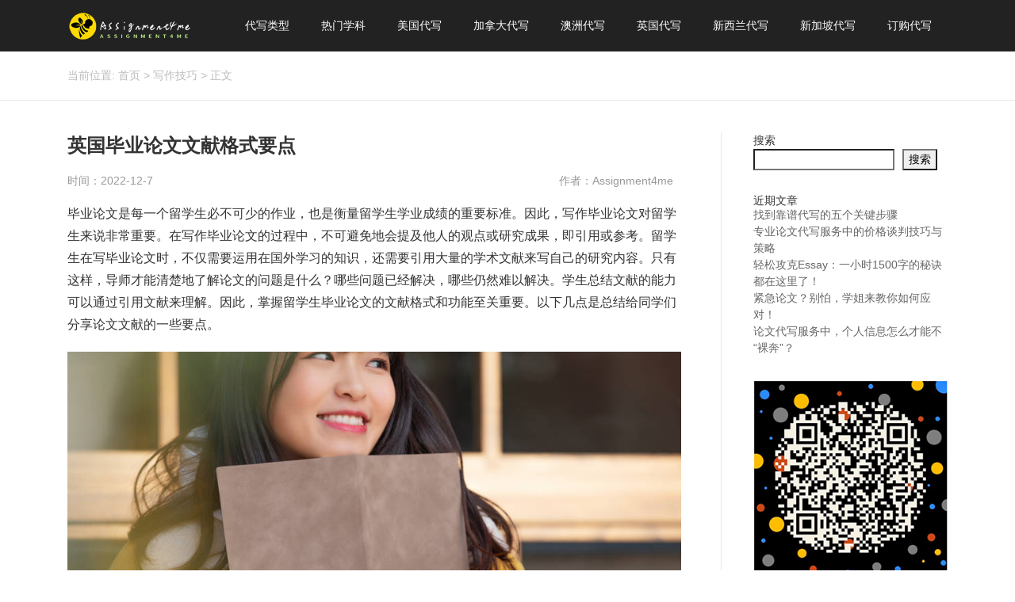

--- FILE ---
content_type: text/html; charset=UTF-8
request_url: https://www.assignment4me.com/%E8%8B%B1%E5%9B%BD%E6%AF%95%E4%B8%9A%E8%AE%BA%E6%96%87%E6%96%87%E7%8C%AE%E6%A0%BC%E5%BC%8F%E8%A6%81%E7%82%B9/
body_size: 14907
content:
<!DOCTYPE html>
<html lang="zh-cmn-Hans">
<head>
<link rel="icon" href="https://www.assignment4me.com/wp-content/uploads/2021/10/websiteICO.png" type="image/x-icon" />
<link rel="shortcut icon" href="https://www.assignment4me.com/wp-content/uploads/2021/10/websiteICO.png" type="image/x-icon" />
<meta charset="UTF-8">
<meta name="viewport" content="width=device-width, initial-scale=1">
<meta http-equiv="Cache-Control" content="no-transform" /> 
<meta http-equiv="Cache-Control" content="no-siteapp" />
<meta name="applicable-device" content="pc,mobile">
<meta http-equiv="X-UA-Compatible" content="IE=edge">
<title>英国毕业论文文献格式要点 - Assignment4me</title><meta name="description" content="" />
<meta name="keywords" content="" />
<meta name='robots' content='index, follow, max-image-preview:large, max-snippet:-1, max-video-preview:-1' />

	<!-- This site is optimized with the Yoast SEO plugin v20.8 - https://yoast.com/wordpress/plugins/seo/ -->
	<link rel="canonical" href="https://www.assignment4me.com/英国毕业论文文献格式要点/" />
	<meta property="og:locale" content="zh_CN" />
	<meta property="og:type" content="article" />
	<meta property="og:title" content="英国毕业论文文献格式要点 - Assignment4me" />
	<meta property="og:description" content="毕业论文是每一个留学生必不可少的作业，也是衡量留学生学业成绩的重要标准。因此，写作毕业论文对留学生来说非常重要 [&hellip;]" />
	<meta property="og:url" content="https://www.assignment4me.com/英国毕业论文文献格式要点/" />
	<meta property="og:site_name" content="Assignment4me" />
	<meta property="article:published_time" content="2022-12-06T16:17:29+00:00" />
	<meta property="og:image" content="https://www.assignment4me.com/wp-content/uploads/2022/12/8d17e726243d4d1ba9a63dd39eb9d2ae.jpeg" />
	<meta property="og:image:width" content="900" />
	<meta property="og:image:height" content="383" />
	<meta property="og:image:type" content="image/jpeg" />
	<meta name="author" content="Assignment4me" />
	<meta name="twitter:card" content="summary_large_image" />
	<meta name="twitter:label1" content="作者" />
	<meta name="twitter:data1" content="Assignment4me" />
	<meta name="twitter:label2" content="预计阅读时间" />
	<meta name="twitter:data2" content="1 分" />
	<script type="application/ld+json" class="yoast-schema-graph">{"@context":"https://schema.org","@graph":[{"@type":"WebPage","@id":"https://www.assignment4me.com/%e8%8b%b1%e5%9b%bd%e6%af%95%e4%b8%9a%e8%ae%ba%e6%96%87%e6%96%87%e7%8c%ae%e6%a0%bc%e5%bc%8f%e8%a6%81%e7%82%b9/","url":"https://www.assignment4me.com/%e8%8b%b1%e5%9b%bd%e6%af%95%e4%b8%9a%e8%ae%ba%e6%96%87%e6%96%87%e7%8c%ae%e6%a0%bc%e5%bc%8f%e8%a6%81%e7%82%b9/","name":"英国毕业论文文献格式要点 - Assignment4me","isPartOf":{"@id":"https://www.assignment4me.com/#website"},"primaryImageOfPage":{"@id":"https://www.assignment4me.com/%e8%8b%b1%e5%9b%bd%e6%af%95%e4%b8%9a%e8%ae%ba%e6%96%87%e6%96%87%e7%8c%ae%e6%a0%bc%e5%bc%8f%e8%a6%81%e7%82%b9/#primaryimage"},"image":{"@id":"https://www.assignment4me.com/%e8%8b%b1%e5%9b%bd%e6%af%95%e4%b8%9a%e8%ae%ba%e6%96%87%e6%96%87%e7%8c%ae%e6%a0%bc%e5%bc%8f%e8%a6%81%e7%82%b9/#primaryimage"},"thumbnailUrl":"https://www.assignment4me.com/wp-content/uploads/2022/12/8d17e726243d4d1ba9a63dd39eb9d2ae.jpeg","datePublished":"2022-12-06T16:17:29+00:00","dateModified":"2022-12-06T16:17:29+00:00","author":{"@id":"https://www.assignment4me.com/#/schema/person/96c70aa55c0c2f05f326dcacccd0e4a7"},"breadcrumb":{"@id":"https://www.assignment4me.com/%e8%8b%b1%e5%9b%bd%e6%af%95%e4%b8%9a%e8%ae%ba%e6%96%87%e6%96%87%e7%8c%ae%e6%a0%bc%e5%bc%8f%e8%a6%81%e7%82%b9/#breadcrumb"},"inLanguage":"zh-Hans","potentialAction":[{"@type":"ReadAction","target":["https://www.assignment4me.com/%e8%8b%b1%e5%9b%bd%e6%af%95%e4%b8%9a%e8%ae%ba%e6%96%87%e6%96%87%e7%8c%ae%e6%a0%bc%e5%bc%8f%e8%a6%81%e7%82%b9/"]}]},{"@type":"ImageObject","inLanguage":"zh-Hans","@id":"https://www.assignment4me.com/%e8%8b%b1%e5%9b%bd%e6%af%95%e4%b8%9a%e8%ae%ba%e6%96%87%e6%96%87%e7%8c%ae%e6%a0%bc%e5%bc%8f%e8%a6%81%e7%82%b9/#primaryimage","url":"https://www.assignment4me.com/wp-content/uploads/2022/12/8d17e726243d4d1ba9a63dd39eb9d2ae.jpeg","contentUrl":"https://www.assignment4me.com/wp-content/uploads/2022/12/8d17e726243d4d1ba9a63dd39eb9d2ae.jpeg","width":900,"height":383},{"@type":"BreadcrumbList","@id":"https://www.assignment4me.com/%e8%8b%b1%e5%9b%bd%e6%af%95%e4%b8%9a%e8%ae%ba%e6%96%87%e6%96%87%e7%8c%ae%e6%a0%bc%e5%bc%8f%e8%a6%81%e7%82%b9/#breadcrumb","itemListElement":[{"@type":"ListItem","position":1,"name":"首页","item":"https://www.assignment4me.com/"},{"@type":"ListItem","position":2,"name":"英国毕业论文文献格式要点"}]},{"@type":"WebSite","@id":"https://www.assignment4me.com/#website","url":"https://www.assignment4me.com/","name":"Assignment4me","description":"","potentialAction":[{"@type":"SearchAction","target":{"@type":"EntryPoint","urlTemplate":"https://www.assignment4me.com/?s={search_term_string}"},"query-input":"required name=search_term_string"}],"inLanguage":"zh-Hans"},{"@type":"Person","@id":"https://www.assignment4me.com/#/schema/person/96c70aa55c0c2f05f326dcacccd0e4a7","name":"Assignment4me","image":{"@type":"ImageObject","inLanguage":"zh-Hans","@id":"https://www.assignment4me.com/#/schema/person/image/","url":"https://secure.gravatar.com/avatar/19f74a039442490357be3173c58dccc965a9470914357b2f980c40e509211ef8?s=96&d=mm&r=g","contentUrl":"https://secure.gravatar.com/avatar/19f74a039442490357be3173c58dccc965a9470914357b2f980c40e509211ef8?s=96&d=mm&r=g","caption":"Assignment4me"},"sameAs":["https://www.assignment4me.com"],"url":"https://www.assignment4me.com/author/assignment4me/"}]}</script>
	<!-- / Yoast SEO plugin. -->


<link rel='dns-prefetch' href='//www.assignment4me.com' />
<link rel="alternate" title="oEmbed (JSON)" type="application/json+oembed" href="https://www.assignment4me.com/wp-json/oembed/1.0/embed?url=https%3A%2F%2Fwww.assignment4me.com%2F%25e8%258b%25b1%25e5%259b%25bd%25e6%25af%2595%25e4%25b8%259a%25e8%25ae%25ba%25e6%2596%2587%25e6%2596%2587%25e7%258c%25ae%25e6%25a0%25bc%25e5%25bc%258f%25e8%25a6%2581%25e7%2582%25b9%2F" />
<link rel="alternate" title="oEmbed (XML)" type="text/xml+oembed" href="https://www.assignment4me.com/wp-json/oembed/1.0/embed?url=https%3A%2F%2Fwww.assignment4me.com%2F%25e8%258b%25b1%25e5%259b%25bd%25e6%25af%2595%25e4%25b8%259a%25e8%25ae%25ba%25e6%2596%2587%25e6%2596%2587%25e7%258c%25ae%25e6%25a0%25bc%25e5%25bc%258f%25e8%25a6%2581%25e7%2582%25b9%2F&#038;format=xml" />
<style id='wp-img-auto-sizes-contain-inline-css' type='text/css'>
img:is([sizes=auto i],[sizes^="auto," i]){contain-intrinsic-size:3000px 1500px}
/*# sourceURL=wp-img-auto-sizes-contain-inline-css */
</style>
<style id='wp-block-library-inline-css' type='text/css'>
:root{--wp-block-synced-color:#7a00df;--wp-block-synced-color--rgb:122,0,223;--wp-bound-block-color:var(--wp-block-synced-color);--wp-editor-canvas-background:#ddd;--wp-admin-theme-color:#007cba;--wp-admin-theme-color--rgb:0,124,186;--wp-admin-theme-color-darker-10:#006ba1;--wp-admin-theme-color-darker-10--rgb:0,107,160.5;--wp-admin-theme-color-darker-20:#005a87;--wp-admin-theme-color-darker-20--rgb:0,90,135;--wp-admin-border-width-focus:2px}@media (min-resolution:192dpi){:root{--wp-admin-border-width-focus:1.5px}}.wp-element-button{cursor:pointer}:root .has-very-light-gray-background-color{background-color:#eee}:root .has-very-dark-gray-background-color{background-color:#313131}:root .has-very-light-gray-color{color:#eee}:root .has-very-dark-gray-color{color:#313131}:root .has-vivid-green-cyan-to-vivid-cyan-blue-gradient-background{background:linear-gradient(135deg,#00d084,#0693e3)}:root .has-purple-crush-gradient-background{background:linear-gradient(135deg,#34e2e4,#4721fb 50%,#ab1dfe)}:root .has-hazy-dawn-gradient-background{background:linear-gradient(135deg,#faaca8,#dad0ec)}:root .has-subdued-olive-gradient-background{background:linear-gradient(135deg,#fafae1,#67a671)}:root .has-atomic-cream-gradient-background{background:linear-gradient(135deg,#fdd79a,#004a59)}:root .has-nightshade-gradient-background{background:linear-gradient(135deg,#330968,#31cdcf)}:root .has-midnight-gradient-background{background:linear-gradient(135deg,#020381,#2874fc)}:root{--wp--preset--font-size--normal:16px;--wp--preset--font-size--huge:42px}.has-regular-font-size{font-size:1em}.has-larger-font-size{font-size:2.625em}.has-normal-font-size{font-size:var(--wp--preset--font-size--normal)}.has-huge-font-size{font-size:var(--wp--preset--font-size--huge)}.has-text-align-center{text-align:center}.has-text-align-left{text-align:left}.has-text-align-right{text-align:right}.has-fit-text{white-space:nowrap!important}#end-resizable-editor-section{display:none}.aligncenter{clear:both}.items-justified-left{justify-content:flex-start}.items-justified-center{justify-content:center}.items-justified-right{justify-content:flex-end}.items-justified-space-between{justify-content:space-between}.screen-reader-text{border:0;clip-path:inset(50%);height:1px;margin:-1px;overflow:hidden;padding:0;position:absolute;width:1px;word-wrap:normal!important}.screen-reader-text:focus{background-color:#ddd;clip-path:none;color:#444;display:block;font-size:1em;height:auto;left:5px;line-height:normal;padding:15px 23px 14px;text-decoration:none;top:5px;width:auto;z-index:100000}html :where(.has-border-color){border-style:solid}html :where([style*=border-top-color]){border-top-style:solid}html :where([style*=border-right-color]){border-right-style:solid}html :where([style*=border-bottom-color]){border-bottom-style:solid}html :where([style*=border-left-color]){border-left-style:solid}html :where([style*=border-width]){border-style:solid}html :where([style*=border-top-width]){border-top-style:solid}html :where([style*=border-right-width]){border-right-style:solid}html :where([style*=border-bottom-width]){border-bottom-style:solid}html :where([style*=border-left-width]){border-left-style:solid}html :where(img[class*=wp-image-]){height:auto;max-width:100%}:where(figure){margin:0 0 1em}html :where(.is-position-sticky){--wp-admin--admin-bar--position-offset:var(--wp-admin--admin-bar--height,0px)}@media screen and (max-width:600px){html :where(.is-position-sticky){--wp-admin--admin-bar--position-offset:0px}}

/*# sourceURL=wp-block-library-inline-css */
</style><style id='wp-block-heading-inline-css' type='text/css'>
h1:where(.wp-block-heading).has-background,h2:where(.wp-block-heading).has-background,h3:where(.wp-block-heading).has-background,h4:where(.wp-block-heading).has-background,h5:where(.wp-block-heading).has-background,h6:where(.wp-block-heading).has-background{padding:1.25em 2.375em}h1.has-text-align-left[style*=writing-mode]:where([style*=vertical-lr]),h1.has-text-align-right[style*=writing-mode]:where([style*=vertical-rl]),h2.has-text-align-left[style*=writing-mode]:where([style*=vertical-lr]),h2.has-text-align-right[style*=writing-mode]:where([style*=vertical-rl]),h3.has-text-align-left[style*=writing-mode]:where([style*=vertical-lr]),h3.has-text-align-right[style*=writing-mode]:where([style*=vertical-rl]),h4.has-text-align-left[style*=writing-mode]:where([style*=vertical-lr]),h4.has-text-align-right[style*=writing-mode]:where([style*=vertical-rl]),h5.has-text-align-left[style*=writing-mode]:where([style*=vertical-lr]),h5.has-text-align-right[style*=writing-mode]:where([style*=vertical-rl]),h6.has-text-align-left[style*=writing-mode]:where([style*=vertical-lr]),h6.has-text-align-right[style*=writing-mode]:where([style*=vertical-rl]){rotate:180deg}
/*# sourceURL=https://www.assignment4me.com/wp-includes/blocks/heading/style.min.css */
</style>
<style id='wp-block-image-inline-css' type='text/css'>
.wp-block-image>a,.wp-block-image>figure>a{display:inline-block}.wp-block-image img{box-sizing:border-box;height:auto;max-width:100%;vertical-align:bottom}@media not (prefers-reduced-motion){.wp-block-image img.hide{visibility:hidden}.wp-block-image img.show{animation:show-content-image .4s}}.wp-block-image[style*=border-radius] img,.wp-block-image[style*=border-radius]>a{border-radius:inherit}.wp-block-image.has-custom-border img{box-sizing:border-box}.wp-block-image.aligncenter{text-align:center}.wp-block-image.alignfull>a,.wp-block-image.alignwide>a{width:100%}.wp-block-image.alignfull img,.wp-block-image.alignwide img{height:auto;width:100%}.wp-block-image .aligncenter,.wp-block-image .alignleft,.wp-block-image .alignright,.wp-block-image.aligncenter,.wp-block-image.alignleft,.wp-block-image.alignright{display:table}.wp-block-image .aligncenter>figcaption,.wp-block-image .alignleft>figcaption,.wp-block-image .alignright>figcaption,.wp-block-image.aligncenter>figcaption,.wp-block-image.alignleft>figcaption,.wp-block-image.alignright>figcaption{caption-side:bottom;display:table-caption}.wp-block-image .alignleft{float:left;margin:.5em 1em .5em 0}.wp-block-image .alignright{float:right;margin:.5em 0 .5em 1em}.wp-block-image .aligncenter{margin-left:auto;margin-right:auto}.wp-block-image :where(figcaption){margin-bottom:1em;margin-top:.5em}.wp-block-image.is-style-circle-mask img{border-radius:9999px}@supports ((-webkit-mask-image:none) or (mask-image:none)) or (-webkit-mask-image:none){.wp-block-image.is-style-circle-mask img{border-radius:0;-webkit-mask-image:url('data:image/svg+xml;utf8,<svg viewBox="0 0 100 100" xmlns="http://www.w3.org/2000/svg"><circle cx="50" cy="50" r="50"/></svg>');mask-image:url('data:image/svg+xml;utf8,<svg viewBox="0 0 100 100" xmlns="http://www.w3.org/2000/svg"><circle cx="50" cy="50" r="50"/></svg>');mask-mode:alpha;-webkit-mask-position:center;mask-position:center;-webkit-mask-repeat:no-repeat;mask-repeat:no-repeat;-webkit-mask-size:contain;mask-size:contain}}:root :where(.wp-block-image.is-style-rounded img,.wp-block-image .is-style-rounded img){border-radius:9999px}.wp-block-image figure{margin:0}.wp-lightbox-container{display:flex;flex-direction:column;position:relative}.wp-lightbox-container img{cursor:zoom-in}.wp-lightbox-container img:hover+button{opacity:1}.wp-lightbox-container button{align-items:center;backdrop-filter:blur(16px) saturate(180%);background-color:#5a5a5a40;border:none;border-radius:4px;cursor:zoom-in;display:flex;height:20px;justify-content:center;opacity:0;padding:0;position:absolute;right:16px;text-align:center;top:16px;width:20px;z-index:100}@media not (prefers-reduced-motion){.wp-lightbox-container button{transition:opacity .2s ease}}.wp-lightbox-container button:focus-visible{outline:3px auto #5a5a5a40;outline:3px auto -webkit-focus-ring-color;outline-offset:3px}.wp-lightbox-container button:hover{cursor:pointer;opacity:1}.wp-lightbox-container button:focus{opacity:1}.wp-lightbox-container button:focus,.wp-lightbox-container button:hover,.wp-lightbox-container button:not(:hover):not(:active):not(.has-background){background-color:#5a5a5a40;border:none}.wp-lightbox-overlay{box-sizing:border-box;cursor:zoom-out;height:100vh;left:0;overflow:hidden;position:fixed;top:0;visibility:hidden;width:100%;z-index:100000}.wp-lightbox-overlay .close-button{align-items:center;cursor:pointer;display:flex;justify-content:center;min-height:40px;min-width:40px;padding:0;position:absolute;right:calc(env(safe-area-inset-right) + 16px);top:calc(env(safe-area-inset-top) + 16px);z-index:5000000}.wp-lightbox-overlay .close-button:focus,.wp-lightbox-overlay .close-button:hover,.wp-lightbox-overlay .close-button:not(:hover):not(:active):not(.has-background){background:none;border:none}.wp-lightbox-overlay .lightbox-image-container{height:var(--wp--lightbox-container-height);left:50%;overflow:hidden;position:absolute;top:50%;transform:translate(-50%,-50%);transform-origin:top left;width:var(--wp--lightbox-container-width);z-index:9999999999}.wp-lightbox-overlay .wp-block-image{align-items:center;box-sizing:border-box;display:flex;height:100%;justify-content:center;margin:0;position:relative;transform-origin:0 0;width:100%;z-index:3000000}.wp-lightbox-overlay .wp-block-image img{height:var(--wp--lightbox-image-height);min-height:var(--wp--lightbox-image-height);min-width:var(--wp--lightbox-image-width);width:var(--wp--lightbox-image-width)}.wp-lightbox-overlay .wp-block-image figcaption{display:none}.wp-lightbox-overlay button{background:none;border:none}.wp-lightbox-overlay .scrim{background-color:#fff;height:100%;opacity:.9;position:absolute;width:100%;z-index:2000000}.wp-lightbox-overlay.active{visibility:visible}@media not (prefers-reduced-motion){.wp-lightbox-overlay.active{animation:turn-on-visibility .25s both}.wp-lightbox-overlay.active img{animation:turn-on-visibility .35s both}.wp-lightbox-overlay.show-closing-animation:not(.active){animation:turn-off-visibility .35s both}.wp-lightbox-overlay.show-closing-animation:not(.active) img{animation:turn-off-visibility .25s both}.wp-lightbox-overlay.zoom.active{animation:none;opacity:1;visibility:visible}.wp-lightbox-overlay.zoom.active .lightbox-image-container{animation:lightbox-zoom-in .4s}.wp-lightbox-overlay.zoom.active .lightbox-image-container img{animation:none}.wp-lightbox-overlay.zoom.active .scrim{animation:turn-on-visibility .4s forwards}.wp-lightbox-overlay.zoom.show-closing-animation:not(.active){animation:none}.wp-lightbox-overlay.zoom.show-closing-animation:not(.active) .lightbox-image-container{animation:lightbox-zoom-out .4s}.wp-lightbox-overlay.zoom.show-closing-animation:not(.active) .lightbox-image-container img{animation:none}.wp-lightbox-overlay.zoom.show-closing-animation:not(.active) .scrim{animation:turn-off-visibility .4s forwards}}@keyframes show-content-image{0%{visibility:hidden}99%{visibility:hidden}to{visibility:visible}}@keyframes turn-on-visibility{0%{opacity:0}to{opacity:1}}@keyframes turn-off-visibility{0%{opacity:1;visibility:visible}99%{opacity:0;visibility:visible}to{opacity:0;visibility:hidden}}@keyframes lightbox-zoom-in{0%{transform:translate(calc((-100vw + var(--wp--lightbox-scrollbar-width))/2 + var(--wp--lightbox-initial-left-position)),calc(-50vh + var(--wp--lightbox-initial-top-position))) scale(var(--wp--lightbox-scale))}to{transform:translate(-50%,-50%) scale(1)}}@keyframes lightbox-zoom-out{0%{transform:translate(-50%,-50%) scale(1);visibility:visible}99%{visibility:visible}to{transform:translate(calc((-100vw + var(--wp--lightbox-scrollbar-width))/2 + var(--wp--lightbox-initial-left-position)),calc(-50vh + var(--wp--lightbox-initial-top-position))) scale(var(--wp--lightbox-scale));visibility:hidden}}
/*# sourceURL=https://www.assignment4me.com/wp-includes/blocks/image/style.min.css */
</style>
<style id='wp-block-latest-posts-inline-css' type='text/css'>
.wp-block-latest-posts{box-sizing:border-box}.wp-block-latest-posts.alignleft{margin-right:2em}.wp-block-latest-posts.alignright{margin-left:2em}.wp-block-latest-posts.wp-block-latest-posts__list{list-style:none}.wp-block-latest-posts.wp-block-latest-posts__list li{clear:both;overflow-wrap:break-word}.wp-block-latest-posts.is-grid{display:flex;flex-wrap:wrap}.wp-block-latest-posts.is-grid li{margin:0 1.25em 1.25em 0;width:100%}@media (min-width:600px){.wp-block-latest-posts.columns-2 li{width:calc(50% - .625em)}.wp-block-latest-posts.columns-2 li:nth-child(2n){margin-right:0}.wp-block-latest-posts.columns-3 li{width:calc(33.33333% - .83333em)}.wp-block-latest-posts.columns-3 li:nth-child(3n){margin-right:0}.wp-block-latest-posts.columns-4 li{width:calc(25% - .9375em)}.wp-block-latest-posts.columns-4 li:nth-child(4n){margin-right:0}.wp-block-latest-posts.columns-5 li{width:calc(20% - 1em)}.wp-block-latest-posts.columns-5 li:nth-child(5n){margin-right:0}.wp-block-latest-posts.columns-6 li{width:calc(16.66667% - 1.04167em)}.wp-block-latest-posts.columns-6 li:nth-child(6n){margin-right:0}}:root :where(.wp-block-latest-posts.is-grid){padding:0}:root :where(.wp-block-latest-posts.wp-block-latest-posts__list){padding-left:0}.wp-block-latest-posts__post-author,.wp-block-latest-posts__post-date{display:block;font-size:.8125em}.wp-block-latest-posts__post-excerpt,.wp-block-latest-posts__post-full-content{margin-bottom:1em;margin-top:.5em}.wp-block-latest-posts__featured-image a{display:inline-block}.wp-block-latest-posts__featured-image img{height:auto;max-width:100%;width:auto}.wp-block-latest-posts__featured-image.alignleft{float:left;margin-right:1em}.wp-block-latest-posts__featured-image.alignright{float:right;margin-left:1em}.wp-block-latest-posts__featured-image.aligncenter{margin-bottom:1em;text-align:center}
/*# sourceURL=https://www.assignment4me.com/wp-includes/blocks/latest-posts/style.min.css */
</style>
<style id='wp-block-search-inline-css' type='text/css'>
.wp-block-search__button{margin-left:10px;word-break:normal}.wp-block-search__button.has-icon{line-height:0}.wp-block-search__button svg{height:1.25em;min-height:24px;min-width:24px;width:1.25em;fill:currentColor;vertical-align:text-bottom}:where(.wp-block-search__button){border:1px solid #ccc;padding:6px 10px}.wp-block-search__inside-wrapper{display:flex;flex:auto;flex-wrap:nowrap;max-width:100%}.wp-block-search__label{width:100%}.wp-block-search.wp-block-search__button-only .wp-block-search__button{box-sizing:border-box;display:flex;flex-shrink:0;justify-content:center;margin-left:0;max-width:100%}.wp-block-search.wp-block-search__button-only .wp-block-search__inside-wrapper{min-width:0!important;transition-property:width}.wp-block-search.wp-block-search__button-only .wp-block-search__input{flex-basis:100%;transition-duration:.3s}.wp-block-search.wp-block-search__button-only.wp-block-search__searchfield-hidden,.wp-block-search.wp-block-search__button-only.wp-block-search__searchfield-hidden .wp-block-search__inside-wrapper{overflow:hidden}.wp-block-search.wp-block-search__button-only.wp-block-search__searchfield-hidden .wp-block-search__input{border-left-width:0!important;border-right-width:0!important;flex-basis:0;flex-grow:0;margin:0;min-width:0!important;padding-left:0!important;padding-right:0!important;width:0!important}:where(.wp-block-search__input){appearance:none;border:1px solid #949494;flex-grow:1;font-family:inherit;font-size:inherit;font-style:inherit;font-weight:inherit;letter-spacing:inherit;line-height:inherit;margin-left:0;margin-right:0;min-width:3rem;padding:8px;text-decoration:unset!important;text-transform:inherit}:where(.wp-block-search__button-inside .wp-block-search__inside-wrapper){background-color:#fff;border:1px solid #949494;box-sizing:border-box;padding:4px}:where(.wp-block-search__button-inside .wp-block-search__inside-wrapper) .wp-block-search__input{border:none;border-radius:0;padding:0 4px}:where(.wp-block-search__button-inside .wp-block-search__inside-wrapper) .wp-block-search__input:focus{outline:none}:where(.wp-block-search__button-inside .wp-block-search__inside-wrapper) :where(.wp-block-search__button){padding:4px 8px}.wp-block-search.aligncenter .wp-block-search__inside-wrapper{margin:auto}.wp-block[data-align=right] .wp-block-search.wp-block-search__button-only .wp-block-search__inside-wrapper{float:right}
/*# sourceURL=https://www.assignment4me.com/wp-includes/blocks/search/style.min.css */
</style>
<style id='wp-block-group-inline-css' type='text/css'>
.wp-block-group{box-sizing:border-box}:where(.wp-block-group.wp-block-group-is-layout-constrained){position:relative}
/*# sourceURL=https://www.assignment4me.com/wp-includes/blocks/group/style.min.css */
</style>
<style id='global-styles-inline-css' type='text/css'>
:root{--wp--preset--aspect-ratio--square: 1;--wp--preset--aspect-ratio--4-3: 4/3;--wp--preset--aspect-ratio--3-4: 3/4;--wp--preset--aspect-ratio--3-2: 3/2;--wp--preset--aspect-ratio--2-3: 2/3;--wp--preset--aspect-ratio--16-9: 16/9;--wp--preset--aspect-ratio--9-16: 9/16;--wp--preset--color--black: #000000;--wp--preset--color--cyan-bluish-gray: #abb8c3;--wp--preset--color--white: #ffffff;--wp--preset--color--pale-pink: #f78da7;--wp--preset--color--vivid-red: #cf2e2e;--wp--preset--color--luminous-vivid-orange: #ff6900;--wp--preset--color--luminous-vivid-amber: #fcb900;--wp--preset--color--light-green-cyan: #7bdcb5;--wp--preset--color--vivid-green-cyan: #00d084;--wp--preset--color--pale-cyan-blue: #8ed1fc;--wp--preset--color--vivid-cyan-blue: #0693e3;--wp--preset--color--vivid-purple: #9b51e0;--wp--preset--gradient--vivid-cyan-blue-to-vivid-purple: linear-gradient(135deg,rgb(6,147,227) 0%,rgb(155,81,224) 100%);--wp--preset--gradient--light-green-cyan-to-vivid-green-cyan: linear-gradient(135deg,rgb(122,220,180) 0%,rgb(0,208,130) 100%);--wp--preset--gradient--luminous-vivid-amber-to-luminous-vivid-orange: linear-gradient(135deg,rgb(252,185,0) 0%,rgb(255,105,0) 100%);--wp--preset--gradient--luminous-vivid-orange-to-vivid-red: linear-gradient(135deg,rgb(255,105,0) 0%,rgb(207,46,46) 100%);--wp--preset--gradient--very-light-gray-to-cyan-bluish-gray: linear-gradient(135deg,rgb(238,238,238) 0%,rgb(169,184,195) 100%);--wp--preset--gradient--cool-to-warm-spectrum: linear-gradient(135deg,rgb(74,234,220) 0%,rgb(151,120,209) 20%,rgb(207,42,186) 40%,rgb(238,44,130) 60%,rgb(251,105,98) 80%,rgb(254,248,76) 100%);--wp--preset--gradient--blush-light-purple: linear-gradient(135deg,rgb(255,206,236) 0%,rgb(152,150,240) 100%);--wp--preset--gradient--blush-bordeaux: linear-gradient(135deg,rgb(254,205,165) 0%,rgb(254,45,45) 50%,rgb(107,0,62) 100%);--wp--preset--gradient--luminous-dusk: linear-gradient(135deg,rgb(255,203,112) 0%,rgb(199,81,192) 50%,rgb(65,88,208) 100%);--wp--preset--gradient--pale-ocean: linear-gradient(135deg,rgb(255,245,203) 0%,rgb(182,227,212) 50%,rgb(51,167,181) 100%);--wp--preset--gradient--electric-grass: linear-gradient(135deg,rgb(202,248,128) 0%,rgb(113,206,126) 100%);--wp--preset--gradient--midnight: linear-gradient(135deg,rgb(2,3,129) 0%,rgb(40,116,252) 100%);--wp--preset--font-size--small: 13px;--wp--preset--font-size--medium: 20px;--wp--preset--font-size--large: 36px;--wp--preset--font-size--x-large: 42px;--wp--preset--spacing--20: 0.44rem;--wp--preset--spacing--30: 0.67rem;--wp--preset--spacing--40: 1rem;--wp--preset--spacing--50: 1.5rem;--wp--preset--spacing--60: 2.25rem;--wp--preset--spacing--70: 3.38rem;--wp--preset--spacing--80: 5.06rem;--wp--preset--shadow--natural: 6px 6px 9px rgba(0, 0, 0, 0.2);--wp--preset--shadow--deep: 12px 12px 50px rgba(0, 0, 0, 0.4);--wp--preset--shadow--sharp: 6px 6px 0px rgba(0, 0, 0, 0.2);--wp--preset--shadow--outlined: 6px 6px 0px -3px rgb(255, 255, 255), 6px 6px rgb(0, 0, 0);--wp--preset--shadow--crisp: 6px 6px 0px rgb(0, 0, 0);}:where(.is-layout-flex){gap: 0.5em;}:where(.is-layout-grid){gap: 0.5em;}body .is-layout-flex{display: flex;}.is-layout-flex{flex-wrap: wrap;align-items: center;}.is-layout-flex > :is(*, div){margin: 0;}body .is-layout-grid{display: grid;}.is-layout-grid > :is(*, div){margin: 0;}:where(.wp-block-columns.is-layout-flex){gap: 2em;}:where(.wp-block-columns.is-layout-grid){gap: 2em;}:where(.wp-block-post-template.is-layout-flex){gap: 1.25em;}:where(.wp-block-post-template.is-layout-grid){gap: 1.25em;}.has-black-color{color: var(--wp--preset--color--black) !important;}.has-cyan-bluish-gray-color{color: var(--wp--preset--color--cyan-bluish-gray) !important;}.has-white-color{color: var(--wp--preset--color--white) !important;}.has-pale-pink-color{color: var(--wp--preset--color--pale-pink) !important;}.has-vivid-red-color{color: var(--wp--preset--color--vivid-red) !important;}.has-luminous-vivid-orange-color{color: var(--wp--preset--color--luminous-vivid-orange) !important;}.has-luminous-vivid-amber-color{color: var(--wp--preset--color--luminous-vivid-amber) !important;}.has-light-green-cyan-color{color: var(--wp--preset--color--light-green-cyan) !important;}.has-vivid-green-cyan-color{color: var(--wp--preset--color--vivid-green-cyan) !important;}.has-pale-cyan-blue-color{color: var(--wp--preset--color--pale-cyan-blue) !important;}.has-vivid-cyan-blue-color{color: var(--wp--preset--color--vivid-cyan-blue) !important;}.has-vivid-purple-color{color: var(--wp--preset--color--vivid-purple) !important;}.has-black-background-color{background-color: var(--wp--preset--color--black) !important;}.has-cyan-bluish-gray-background-color{background-color: var(--wp--preset--color--cyan-bluish-gray) !important;}.has-white-background-color{background-color: var(--wp--preset--color--white) !important;}.has-pale-pink-background-color{background-color: var(--wp--preset--color--pale-pink) !important;}.has-vivid-red-background-color{background-color: var(--wp--preset--color--vivid-red) !important;}.has-luminous-vivid-orange-background-color{background-color: var(--wp--preset--color--luminous-vivid-orange) !important;}.has-luminous-vivid-amber-background-color{background-color: var(--wp--preset--color--luminous-vivid-amber) !important;}.has-light-green-cyan-background-color{background-color: var(--wp--preset--color--light-green-cyan) !important;}.has-vivid-green-cyan-background-color{background-color: var(--wp--preset--color--vivid-green-cyan) !important;}.has-pale-cyan-blue-background-color{background-color: var(--wp--preset--color--pale-cyan-blue) !important;}.has-vivid-cyan-blue-background-color{background-color: var(--wp--preset--color--vivid-cyan-blue) !important;}.has-vivid-purple-background-color{background-color: var(--wp--preset--color--vivid-purple) !important;}.has-black-border-color{border-color: var(--wp--preset--color--black) !important;}.has-cyan-bluish-gray-border-color{border-color: var(--wp--preset--color--cyan-bluish-gray) !important;}.has-white-border-color{border-color: var(--wp--preset--color--white) !important;}.has-pale-pink-border-color{border-color: var(--wp--preset--color--pale-pink) !important;}.has-vivid-red-border-color{border-color: var(--wp--preset--color--vivid-red) !important;}.has-luminous-vivid-orange-border-color{border-color: var(--wp--preset--color--luminous-vivid-orange) !important;}.has-luminous-vivid-amber-border-color{border-color: var(--wp--preset--color--luminous-vivid-amber) !important;}.has-light-green-cyan-border-color{border-color: var(--wp--preset--color--light-green-cyan) !important;}.has-vivid-green-cyan-border-color{border-color: var(--wp--preset--color--vivid-green-cyan) !important;}.has-pale-cyan-blue-border-color{border-color: var(--wp--preset--color--pale-cyan-blue) !important;}.has-vivid-cyan-blue-border-color{border-color: var(--wp--preset--color--vivid-cyan-blue) !important;}.has-vivid-purple-border-color{border-color: var(--wp--preset--color--vivid-purple) !important;}.has-vivid-cyan-blue-to-vivid-purple-gradient-background{background: var(--wp--preset--gradient--vivid-cyan-blue-to-vivid-purple) !important;}.has-light-green-cyan-to-vivid-green-cyan-gradient-background{background: var(--wp--preset--gradient--light-green-cyan-to-vivid-green-cyan) !important;}.has-luminous-vivid-amber-to-luminous-vivid-orange-gradient-background{background: var(--wp--preset--gradient--luminous-vivid-amber-to-luminous-vivid-orange) !important;}.has-luminous-vivid-orange-to-vivid-red-gradient-background{background: var(--wp--preset--gradient--luminous-vivid-orange-to-vivid-red) !important;}.has-very-light-gray-to-cyan-bluish-gray-gradient-background{background: var(--wp--preset--gradient--very-light-gray-to-cyan-bluish-gray) !important;}.has-cool-to-warm-spectrum-gradient-background{background: var(--wp--preset--gradient--cool-to-warm-spectrum) !important;}.has-blush-light-purple-gradient-background{background: var(--wp--preset--gradient--blush-light-purple) !important;}.has-blush-bordeaux-gradient-background{background: var(--wp--preset--gradient--blush-bordeaux) !important;}.has-luminous-dusk-gradient-background{background: var(--wp--preset--gradient--luminous-dusk) !important;}.has-pale-ocean-gradient-background{background: var(--wp--preset--gradient--pale-ocean) !important;}.has-electric-grass-gradient-background{background: var(--wp--preset--gradient--electric-grass) !important;}.has-midnight-gradient-background{background: var(--wp--preset--gradient--midnight) !important;}.has-small-font-size{font-size: var(--wp--preset--font-size--small) !important;}.has-medium-font-size{font-size: var(--wp--preset--font-size--medium) !important;}.has-large-font-size{font-size: var(--wp--preset--font-size--large) !important;}.has-x-large-font-size{font-size: var(--wp--preset--font-size--x-large) !important;}
/*# sourceURL=global-styles-inline-css */
</style>

<style id='classic-theme-styles-inline-css' type='text/css'>
/*! This file is auto-generated */
.wp-block-button__link{color:#fff;background-color:#32373c;border-radius:9999px;box-shadow:none;text-decoration:none;padding:calc(.667em + 2px) calc(1.333em + 2px);font-size:1.125em}.wp-block-file__button{background:#32373c;color:#fff;text-decoration:none}
/*# sourceURL=/wp-includes/css/classic-themes.min.css */
</style>
<link rel='stylesheet' id='bootstrap-css' href='https://www.assignment4me.com/wp-content/themes/zixun/css/bootstrap.css?ver=6.9' type='text/css' media='all' />
<link rel='stylesheet' id='font-awesome-css' href='https://www.assignment4me.com/wp-content/themes/zixun/css/font-awesome.min.css?ver=6.9' type='text/css' media='all' />
<link rel='stylesheet' id='slicknav-css' href='https://www.assignment4me.com/wp-content/themes/zixun/css/slicknav.min.css?ver=6.9' type='text/css' media='all' />
<link rel='stylesheet' id='xs-style-css' href='https://www.assignment4me.com/wp-content/themes/zixun/style.css?ver=6.9' type='text/css' media='all' />
<link rel='stylesheet' id='responsive-css' href='https://www.assignment4me.com/wp-content/themes/zixun/css/responsive.css?ver=6.9' type='text/css' media='all' />
<link rel='stylesheet' id='gudengbao-css' href='https://www.assignment4me.com/wp-content/themes/zixun/css/gudengbao.css?ver=6.9' type='text/css' media='all' />
<link rel='stylesheet' id='layout-css' href='https://www.assignment4me.com/wp-content/themes/zixun/css/layout.css?ver=6.9' type='text/css' media='all' />
<script type="text/javascript" src="https://www.assignment4me.com/wp-includes/js/jquery/jquery.min.js?ver=3.7.1" id="jquery-core-js"></script>
<script type="text/javascript" src="https://www.assignment4me.com/wp-includes/js/jquery/jquery-migrate.min.js?ver=3.4.1" id="jquery-migrate-js"></script>
<link rel="https://api.w.org/" href="https://www.assignment4me.com/wp-json/" /><link rel="alternate" title="JSON" type="application/json" href="https://www.assignment4me.com/wp-json/wp/v2/posts/2870" /></head>
<body class="wp-singular post-template-default single single-post postid-2870 single-format-standard wp-theme-zixun">
<header id="header">
<div class="container clearfix">
<div class="header-logo float-left">
<a title="" class="logo-url" href="https://www.assignment4me.com">
<img src="https://www.assignment4me.com/wp-content/uploads/2021/10/assignment4me-LOGO-1.png" alt="Assignment4me"  title="Assignment4me"/>
</a>
</div>
<div class="header-menu float-right">
<ul id="menu-header" class="header-menu-con sf-menu"><li id="menu-item-215" class="menu-item menu-item-type-custom menu-item-object-custom menu-item-has-children menu-item-215"><a href="#">代写类型</a>
<ul class="sub-menu">
	<li id="menu-item-236" class="menu-item menu-item-type-post_type menu-item-object-page menu-item-236"><a href="https://www.assignment4me.com/assignment-daixie/">Assignment代写</a></li>
	<li id="menu-item-235" class="menu-item menu-item-type-post_type menu-item-object-page menu-item-235"><a href="https://www.assignment4me.com/wkdx/">网课代修</a></li>
	<li id="menu-item-239" class="menu-item menu-item-type-post_type menu-item-object-page menu-item-239"><a href="https://www.assignment4me.com/daima-daixie/">编程代写</a></li>
	<li id="menu-item-227" class="menu-item menu-item-type-post_type menu-item-object-page menu-item-227"><a href="https://www.assignment4me.com/essay-daixie/">essay代写</a></li>
	<li id="menu-item-226" class="menu-item menu-item-type-post_type menu-item-object-page menu-item-226"><a href="https://www.assignment4me.com/report-daixie/">report代写</a></li>
	<li id="menu-item-225" class="menu-item menu-item-type-post_type menu-item-object-page menu-item-225"><a href="https://www.assignment4me.com/paper-daixie/">paper代写</a></li>
	<li id="menu-item-232" class="menu-item menu-item-type-post_type menu-item-object-page menu-item-232"><a href="https://www.assignment4me.com/quiz-daikao/">Online Quiz代考</a></li>
	<li id="menu-item-233" class="menu-item menu-item-type-post_type menu-item-object-page menu-item-233"><a href="https://www.assignment4me.com/exam-daikao/">Online Exam代考</a></li>
	<li id="menu-item-1673" class="menu-item menu-item-type-post_type menu-item-object-page menu-item-1673"><a href="https://www.assignment4me.com/gmat-daikao/">GMAT代考</a></li>
	<li id="menu-item-1672" class="menu-item menu-item-type-post_type menu-item-object-page menu-item-1672"><a href="https://www.assignment4me.com/gre-daikao/">GRE代考</a></li>
</ul>
</li>
<li id="menu-item-216" class="menu-item menu-item-type-custom menu-item-object-custom menu-item-has-children menu-item-216"><a href="#">热门学科</a>
<ul class="sub-menu">
	<li id="menu-item-290" class="menu-item menu-item-type-post_type menu-item-object-page menu-item-290"><a href="https://www.assignment4me.com/math-daixie/">数学代写</a></li>
	<li id="menu-item-294" class="menu-item menu-item-type-post_type menu-item-object-page menu-item-294"><a href="https://www.assignment4me.com/chemistry-daixie/">化学代写</a></li>
	<li id="menu-item-289" class="menu-item menu-item-type-post_type menu-item-object-page menu-item-289"><a href="https://www.assignment4me.com/physical-daixie/">物理代写</a></li>
	<li id="menu-item-293" class="menu-item menu-item-type-post_type menu-item-object-page menu-item-293"><a href="https://www.assignment4me.com/statistics-daixie/">统计代写</a></li>
	<li id="menu-item-297" class="menu-item menu-item-type-post_type menu-item-object-page menu-item-297"><a href="https://www.assignment4me.com/econ-daixie/">经济代写</a></li>
	<li id="menu-item-299" class="menu-item menu-item-type-post_type menu-item-object-page menu-item-299"><a href="https://www.assignment4me.com/finance-daixie/">金融代写</a></li>
	<li id="menu-item-301" class="menu-item menu-item-type-post_type menu-item-object-page menu-item-301"><a href="https://www.assignment4me.com/acct-daixie/">会计代写</a></li>
	<li id="menu-item-303" class="menu-item menu-item-type-post_type menu-item-object-page menu-item-303"><a href="https://www.assignment4me.com/business-daixie/">商科代写</a></li>
</ul>
</li>
<li id="menu-item-196" class="menu-item menu-item-type-post_type menu-item-object-page menu-item-has-children menu-item-196"><a href="https://www.assignment4me.com/usa/">美国代写</a>
<ul class="sub-menu">
	<li id="menu-item-277" class="menu-item menu-item-type-post_type menu-item-object-page menu-item-277"><a href="https://www.assignment4me.com/new-york-daixie/">纽约代写</a></li>
	<li id="menu-item-280" class="menu-item menu-item-type-post_type menu-item-object-page menu-item-280"><a href="https://www.assignment4me.com/boston-daixie/">波士顿代写</a></li>
	<li id="menu-item-276" class="menu-item menu-item-type-post_type menu-item-object-page menu-item-276"><a href="https://www.assignment4me.com/los-angeles-daixie/">洛杉矶代写</a></li>
	<li id="menu-item-279" class="menu-item menu-item-type-post_type menu-item-object-page menu-item-279"><a href="https://www.assignment4me.com/chicago-daixie/">芝加哥代写</a></li>
	<li id="menu-item-278" class="menu-item menu-item-type-post_type menu-item-object-page menu-item-278"><a href="https://www.assignment4me.com/seattle-daixie/">西雅图代写</a></li>
	<li id="menu-item-274" class="menu-item menu-item-type-post_type menu-item-object-page menu-item-274"><a href="https://www.assignment4me.com/san-jose-daixie/">圣荷西代写</a></li>
	<li id="menu-item-275" class="menu-item menu-item-type-post_type menu-item-object-page menu-item-275"><a href="https://www.assignment4me.com/san-francisco-daixie/">旧金山代写</a></li>
</ul>
</li>
<li id="menu-item-194" class="menu-item menu-item-type-post_type menu-item-object-page menu-item-has-children menu-item-194"><a href="https://www.assignment4me.com/ca/">加拿大代写</a>
<ul class="sub-menu">
	<li id="menu-item-212" class="menu-item menu-item-type-post_type menu-item-object-page menu-item-212"><a href="https://www.assignment4me.com/toronto-daixie/">多伦多代写</a></li>
	<li id="menu-item-214" class="menu-item menu-item-type-post_type menu-item-object-page menu-item-214"><a href="https://www.assignment4me.com/vancouver-daixie/">温哥华代写</a></li>
</ul>
</li>
<li id="menu-item-193" class="menu-item menu-item-type-post_type menu-item-object-page menu-item-has-children menu-item-193"><a href="https://www.assignment4me.com/au/">澳洲代写</a>
<ul class="sub-menu">
	<li id="menu-item-202" class="menu-item menu-item-type-post_type menu-item-object-page menu-item-202"><a href="https://www.assignment4me.com/melbourne-daixie/">墨尔本代写</a></li>
	<li id="menu-item-200" class="menu-item menu-item-type-post_type menu-item-object-page menu-item-200"><a href="https://www.assignment4me.com/adelaide-daixie/">阿德莱德代写</a></li>
	<li id="menu-item-203" class="menu-item menu-item-type-post_type menu-item-object-page menu-item-203"><a href="https://www.assignment4me.com/brisbane-daixie/">布里斯班代写</a></li>
	<li id="menu-item-201" class="menu-item menu-item-type-post_type menu-item-object-page menu-item-201"><a href="https://www.assignment4me.com/perth-daixie/">珀斯代写</a></li>
	<li id="menu-item-204" class="menu-item menu-item-type-post_type menu-item-object-page menu-item-204"><a href="https://www.assignment4me.com/sydney-daixie/">悉尼代写</a></li>
</ul>
</li>
<li id="menu-item-195" class="menu-item menu-item-type-post_type menu-item-object-page menu-item-has-children menu-item-195"><a href="https://www.assignment4me.com/uk/">英国代写</a>
<ul class="sub-menu">
	<li id="menu-item-259" class="menu-item menu-item-type-post_type menu-item-object-page menu-item-259"><a href="https://www.assignment4me.com/london-daixie/">伦敦代写</a></li>
	<li id="menu-item-255" class="menu-item menu-item-type-post_type menu-item-object-page menu-item-255"><a href="https://www.assignment4me.com/birmingham-daixie/">伯明翰代写</a></li>
	<li id="menu-item-258" class="menu-item menu-item-type-post_type menu-item-object-page menu-item-258"><a href="https://www.assignment4me.com/manchester-daixie/">曼彻斯特代写</a></li>
	<li id="menu-item-253" class="menu-item menu-item-type-post_type menu-item-object-page menu-item-253"><a href="https://www.assignment4me.com/southampton-daixie/">南安普顿代写</a></li>
	<li id="menu-item-257" class="menu-item menu-item-type-post_type menu-item-object-page menu-item-257"><a href="https://www.assignment4me.com/liverpool-daixie/">利物浦代写</a></li>
	<li id="menu-item-256" class="menu-item menu-item-type-post_type menu-item-object-page menu-item-256"><a href="https://www.assignment4me.com/glasgow-daixie/">格拉斯哥代写</a></li>
	<li id="menu-item-254" class="menu-item menu-item-type-post_type menu-item-object-page menu-item-254"><a href="https://www.assignment4me.com/edinburgh-daixie/">爱丁堡代写</a></li>
	<li id="menu-item-263" class="menu-item menu-item-type-post_type menu-item-object-page menu-item-263"><a href="https://www.assignment4me.com/leeds-daixie/">利兹代写</a></li>
	<li id="menu-item-264" class="menu-item menu-item-type-post_type menu-item-object-page menu-item-264"><a href="https://www.assignment4me.com/sheffield-daixie/">谢菲尔德代写</a></li>
	<li id="menu-item-265" class="menu-item menu-item-type-post_type menu-item-object-page menu-item-265"><a href="https://www.assignment4me.com/nottingham-daixie/">诺丁汉代写</a></li>
</ul>
</li>
<li id="menu-item-192" class="menu-item menu-item-type-post_type menu-item-object-page menu-item-has-children menu-item-192"><a href="https://www.assignment4me.com/nz/">新西兰代写</a>
<ul class="sub-menu">
	<li id="menu-item-205" class="menu-item menu-item-type-post_type menu-item-object-page menu-item-205"><a href="https://www.assignment4me.com/wellington-daixie/">惠灵顿代写</a></li>
	<li id="menu-item-206" class="menu-item menu-item-type-post_type menu-item-object-page menu-item-206"><a href="https://www.assignment4me.com/auckland-daixie/">奥克兰代写</a></li>
</ul>
</li>
<li id="menu-item-199" class="menu-item menu-item-type-post_type menu-item-object-page menu-item-199"><a href="https://www.assignment4me.com/sg/">新加坡代写</a></li>
<li id="menu-item-197" class="menu-item menu-item-type-post_type menu-item-object-page menu-item-197"><a href="https://www.assignment4me.com/order/">订购代写</a></li>
</ul></div>
<div id="slick-mobile-menu"></div>
</div>
</header><nav  class="crumbs"><div class="container"><div class="con">当前位置: <a  href="https://www.assignment4me.com">首页</a> > <a itemprop="breadcrumb" href="https://www.assignment4me.com/tips/">写作技巧</a> > <span>正文</span></div></div></nav><main id="main" class="pt-40 pb-40">
<div class="container">
<div class="row">
<div class="col-md-9 col-12">
<div class="content">
<article id="post-2870" class="post-2870 post type-post status-publish format-standard has-post-thumbnail hentry category-tips">
<div class="single-header">
<h1>英国毕业论文文献格式要点</h1>
<div class="single-meta">
<span class="time">时间：2022-12-7</span>
<span class="author pull-right">作者：Assignment4me</span>
</div>
</div>
<div class="entry-content">
<p>毕业论文是每一个留学生必不可少的作业，也是衡量留学生学业成绩的重要标准。因此，写作毕业论文对留学生来说非常重要。在写作毕业论文的过程中，不可避免地会提及他人的观点或研究成果，即引用或参考。留学生在写毕业论文时，不仅需要运用在国外学习的知识，还需要引用大量的学术文献来写自己的研究内容。只有这样，导师才能清楚地了解论文的问题是什么？哪些问题已经解决，哪些仍然难以解决。学生总结文献的能力可以通过引用文献来理解。因此，掌握留学生毕业论文的文献格式和功能至关重要。以下几点是总结给同学们分享论文文献的一些要点。</p>
<p class="ql-align-center"><img fetchpriority="high" decoding="async" class="alignnone size-full wp-image-2871" src="https://www.assignment4me.com/wp-content/uploads/2022/12/8d17e726243d4d1ba9a63dd39eb9d2ae.jpeg" alt="英国毕业论文文献格式要点" title="英国毕业论文文献格式要点" width="900" height="383" srcset="https://www.assignment4me.com/wp-content/uploads/2022/12/8d17e726243d4d1ba9a63dd39eb9d2ae.jpeg 900w, https://www.assignment4me.com/wp-content/uploads/2022/12/8d17e726243d4d1ba9a63dd39eb9d2ae-300x128.jpeg 300w, https://www.assignment4me.com/wp-content/uploads/2022/12/8d17e726243d4d1ba9a63dd39eb9d2ae-768x327.jpeg 768w" sizes="(max-width: 900px) 100vw, 900px" /></p>
<p>那么，留学生毕业论文的参考文献是如何呈现的呢？一般来说，对留学生毕业论文的格式有明确的要求。如果毕业论文格式不正确，将直接影响毕业论文能否通过。因此，准确、正确地使用参考文献是非常重要的。我们不应该把别人的成就拿来自用，也不应该随意改变。在写毕业论文时，引用的内容必须忠实于原文，避免随意推断和随意拼凑。此外，引用的参考文献也具有规范性。本文以哈佛大学系统为例，简要介绍了参考文献的介绍。一般来说，对于引用的文章内容，无论是直接引用还是间接引用，都需要准确，即应在文中的引用处注明；请在整本书或全文末尾的参考书目中注明。以下是对几种注释规范的简要介绍</p>
<p class="ql-align-center"><img decoding="async" class="alignnone size-full wp-image-2872" src="https://www.assignment4me.com/wp-content/uploads/2022/12/c0f220a6e3ca49b88a8698f24fde71c6.png" alt="英国毕业论文文献格式要点" title="英国毕业论文文献格式要点" width="385" height="284" srcset="https://www.assignment4me.com/wp-content/uploads/2022/12/c0f220a6e3ca49b88a8698f24fde71c6.png 385w, https://www.assignment4me.com/wp-content/uploads/2022/12/c0f220a6e3ca49b88a8698f24fde71c6-300x221.png 300w" sizes="(max-width: 385px) 100vw, 385px" /></p>
<p>1. 本文中引用的注释规范。当你在写留学生毕业论文时，作者的名字自然出现，则需要介绍作者的姓氏和出版年份，并在括号中填入出版年份信息。例如，在最近的一项研究中，哈维（1993）认为；作者姓名不自然出现的，不应将作者的姓氏和出版年份置于括号内；直接引用作者原话的内容，如果不超过两行，可以直接插入正文，需要用引号标注；此外，作者的姓氏、出版年份和页码应在适当的地方写出。</p>
<p class="ql-align-center"><img decoding="async" class="alignnone size-full wp-image-2873" src="https://www.assignment4me.com/wp-content/uploads/2022/12/15d83f1469894358aea4efaf5ae67c76.png" alt="英国毕业论文文献格式要点" title="英国毕业论文文献格式要点" width="720" height="479" srcset="https://www.assignment4me.com/wp-content/uploads/2022/12/15d83f1469894358aea4efaf5ae67c76.png 720w, https://www.assignment4me.com/wp-content/uploads/2022/12/15d83f1469894358aea4efaf5ae67c76-300x200.png 300w" sizes="(max-width: 720px) 100vw, 720px" /></p>
<p>2. 注释说明应在正文后的参考书目中。问候语书目中作者的顺序应基于作者姓名的字母顺序。如果有许多作者的作品，应根据出版年份的顺序；如果同一作者一年出版超过一本书，则主要责任应按月安排，并应添加消费者协会的特征加以区分，以便于导师查阅相关材料</p>
<p class="ql-align-center">
<p>3. 英文脚注说明。英语脚注是大多数外国学生写毕业论文的常见方式。它主要是引用数字来表示文本中的序列号，即在当前页面的底部用一行分隔文本，并根据每页注释的顺序逐一进行注释。</p>
<p class="ql-align-center"><img loading="lazy" decoding="async" class="alignnone size-full wp-image-2874" src="https://www.assignment4me.com/wp-content/uploads/2022/12/04a317ed657d47a9ba065639e3a81add.jpeg" alt="英国毕业论文文献格式要点" title="英国毕业论文文献格式要点" width="1000" height="460" srcset="https://www.assignment4me.com/wp-content/uploads/2022/12/04a317ed657d47a9ba065639e3a81add.jpeg 1000w, https://www.assignment4me.com/wp-content/uploads/2022/12/04a317ed657d47a9ba065639e3a81add-300x138.jpeg 300w, https://www.assignment4me.com/wp-content/uploads/2022/12/04a317ed657d47a9ba065639e3a81add-768x353.jpeg 768w" sizes="auto, (max-width: 1000px) 100vw, 1000px" /></p>
<p>4. 外国学生在写毕业论文时必须注意引用和参考文献的格式，确保参考文献格式的标准化，做好一致性工作，使全文看起来整洁统一，给导师留下良好印象。许多外国学生错误地认为外国教育不同于中国，外国也可以拥有丰富的图书馆资源。他们在写毕业论文之前只需要稍微查阅一下材料就可以完成。</p>
<p class="ql-align-center">
<p>事实上，国外对毕业论文有更高的要求，即使只是参考文献格式错误，也可能影响论文的通过。因此，你们留学生应该多加注意，多加注意。</p>
 
</div>
</article>
<div class="post-tags mt-20 mb-20"></div>
<div class="single-info mb-40">
Assignment4Me 代写机构致力于打造出学科全覆盖的代写平台，所以对于很多冷门学科，难度很大的学科都会提供代写服务，并且收费合理，也提供高质量的售后服务，详情咨询<strong>QQ/WX：7878393</strong> 作业稿件在交付之后，我们依然提供了长达30天的修改润色服务，最大程度的保证学生的代写权益。为了您的权益着想，即便最终您没有选择与我们平台合作，但依然不要去相信那些没有资历，价格低于标准的小机构，因为他们浪费的不仅仅只是你的时间和金钱，而是在变相摧毁你的学业。

</div>
<div class="single-xg mb-40">
<div class="con-title">
<h3>今日推荐</h3>
</div>
<div class="sticky mb-20">
<h2 class="mb-20"><a href="https://www.assignment4me.com/%e8%80%83%e8%af%95%e5%91%a8%ef%bc%8c%e4%bd%9c%e4%b8%9a%e5%ad%a3%e5%8f%88%e6%9d%a5%e4%ba%86%ef%bc%8c%e8%af%a5%e5%a6%82%e4%bd%95%e9%80%89%e4%bb%a3%e5%86%99%ef%bc%9f%e4%be%bf%e5%ae%9c%e7%9a%84%e4%bb%a3/" target="_blank" title="考试周，作业季又来了，该如何选代写？便宜的代写、代考会有哪些问题？">考试周，作业季又来了，该如何选代写？便宜的代写、代考会有哪些问题？</a></h2>
<p>每当夜深人静时，月当空，人影稀，作为留学生的你们，是否感到疲倦？繁重的学业，复杂的人文以及跨国的恋情。每当我们 [&hellip;]</p>
</div>
<div class="new-list">
<ul class="row">
<li class="col-md-6 col-12"><a href="https://www.assignment4me.com/%e4%b8%93%e4%b8%9a%e8%ae%ba%e6%96%87%e4%bb%a3%e5%86%99%e6%9c%8d%e5%8a%a1%e4%b8%ad%e7%9a%84%e4%bb%b7%e6%a0%bc%e8%b0%88%e5%88%a4%e6%8a%80%e5%b7%a7%e4%b8%8e%e7%ad%96%e7%95%a5/" target="_blank" title="专业论文代写服务中的价格谈判技巧与策略">专业论文代写服务中的价格谈判技巧与策略</a>
</li>
<li class="col-md-6 col-12"><a href="https://www.assignment4me.com/%e8%bd%bb%e6%9d%be%e6%94%bb%e5%85%8bessay%ef%bc%9a%e4%b8%80%e5%b0%8f%e6%97%b61500%e5%ad%97%e7%9a%84%e7%a7%98%e8%af%80%e9%83%bd%e5%9c%a8%e8%bf%99%e9%87%8c%e4%ba%86%ef%bc%81/" target="_blank" title="轻松攻克Essay：一小时1500字的秘诀都在这里了！">轻松攻克Essay：一小时1500字的秘诀都在这里了！</a>
</li>
<li class="col-md-6 col-12"><a href="https://www.assignment4me.com/%e7%b4%a7%e6%80%a5%e8%ae%ba%e6%96%87%ef%bc%9f%e5%88%ab%e6%80%95%ef%bc%8c%e5%ad%a6%e5%a7%90%e6%9d%a5%e6%95%99%e4%bd%a0%e5%a6%82%e4%bd%95%e5%ba%94%e5%af%b9%ef%bc%81/" target="_blank" title="紧急论文？别怕，学姐来教你如何应对！">紧急论文？别怕，学姐来教你如何应对！</a>
</li>
<li class="col-md-6 col-12"><a href="https://www.assignment4me.com/%e8%ae%ba%e6%96%87%e4%bb%a3%e5%86%99%e6%9c%8d%e5%8a%a1%e4%b8%ad%ef%bc%8c%e4%b8%aa%e4%ba%ba%e4%bf%a1%e6%81%af%e6%80%8e%e4%b9%88%e6%89%8d%e8%83%bd%e4%b8%8d%e8%a3%b8%e5%a5%94%ef%bc%9f/" target="_blank" title="论文代写服务中，个人信息怎么才能不“裸奔”？">论文代写服务中，个人信息怎么才能不“裸奔”？</a>
</li>
<li class="col-md-6 col-12"><a href="https://www.assignment4me.com/%e8%bd%bb%e6%9d%be%e8%a7%a3%e9%94%81%e4%bb%a3%e5%86%99%e6%9c%8d%e5%8a%a1%ef%bc%9a%e7%8b%ac%e7%ab%8b%e5%86%99%e6%89%8b%e4%b8%8e%e4%bb%a3%e5%86%99%e5%85%ac%e5%8f%b8%ef%bc%8c%e5%93%aa%e4%b8%aa%e6%9b%b4/" target="_blank" title="轻松解锁代写服务：独立写手与代写公司，哪个更适合你？">轻松解锁代写服务：独立写手与代写公司，哪个更适合你？</a>
</li>
<li class="col-md-6 col-12"><a href="https://www.assignment4me.com/%e7%a1%95%e5%a3%ab%e5%92%8c%e5%8d%9a%e5%a3%ab%e8%ae%ba%e6%96%87%e4%bb%a3%e5%86%99%e7%9a%84%e4%b8%8d%e5%90%8c%e9%9c%80%e6%b1%82%e5%92%8c%e6%9c%8d%e5%8a%a1%e7%bb%86%e8%8a%82/" target="_blank" title="硕士和博士论文代写的不同需求和服务细节">硕士和博士论文代写的不同需求和服务细节</a>
</li>
<li class="col-md-6 col-12"><a href="https://www.assignment4me.com/%e8%ae%ba%e6%96%87%e5%86%99%e4%bd%9c%e6%9c%8d%e5%8a%a1%e5%a4%a7%e5%8d%87%e7%ba%a7%ef%bc%9a%e7%a7%91%e6%8a%80%e9%a2%86%e8%88%aa%ef%bc%8c%e8%b4%a8%e9%87%8f%e4%b8%ba%e7%8e%8b/" target="_blank" title="论文写作服务大升级：科技领航，质量为王">论文写作服务大升级：科技领航，质量为王</a>
</li>
<li class="col-md-6 col-12"><a href="https://www.assignment4me.com/essay%e4%bb%a3%e5%86%99%e4%b8%ad%e6%ad%a3%e7%a1%ae%e5%bc%95%e7%94%a8%e6%96%87%e7%8c%ae%e7%9a%84%e6%8a%80%e5%b7%a7%e4%b8%8e%e6%a0%bc%e5%bc%8f/" target="_blank" title="Essay代写中正确引用文献的技巧与格式">Essay代写中正确引用文献的技巧与格式</a>
</li>
<li class="col-md-6 col-12"><a href="https://www.assignment4me.com/%e7%95%99%e5%ad%a6%e7%94%9f%e5%a6%82%e4%bd%95%e9%ab%98%e6%95%88%e5%ae%8c%e6%88%90%e7%bd%91%e8%af%be%e4%bb%a3%e4%bf%ae%e4%b8%8eessay%e4%bb%a3%e5%86%99/" target="_blank" title="留学生如何高效完成网课代修与Essay代写">留学生如何高效完成网课代修与Essay代写</a>
</li>
<li class="col-md-6 col-12"><a href="https://www.assignment4me.com/%e7%95%99%e5%ad%a6%e7%94%9f%e4%bb%a3%e5%86%99essay%e7%9a%84%e5%8e%9f%e5%88%99%e4%b8%8e%e6%8a%80%e5%b7%a7%e5%85%a8%e6%94%bb%e7%95%a5/" target="_blank" title="留学生代写Essay的原则与技巧全攻略">留学生代写Essay的原则与技巧全攻略</a>
</li>
</ul>
</div>
</div>
<nav id="nav-single" class="clearfix">
<div class="nav-previous">上一篇: <a href="https://www.assignment4me.com/%e5%85%b3%e4%ba%8e%e5%ad%a6%e6%9c%afassignment%e5%86%99%e4%bd%9c%e4%b8%ad%e5%bc%80%e7%af%87%e5%b8%83%e5%b1%80%e7%9a%84%e9%97%ae%e9%a2%98/" rel="prev">关于学术Assignment写作中开篇布局的问题</a></div>
<div class="nav-next">下一篇: <a href="https://www.assignment4me.com/%e5%9c%a3%e6%af%8d%e5%a4%a7%e5%ad%a6%e5%a5%bd%e7%94%b3%e8%af%b7%e5%90%97%ef%bc%9f2023%e5%9c%a3%e6%af%8d%e5%a4%a7%e5%ad%a6%e7%94%b3%e8%af%b7%e6%96%87%e4%b9%a6%e8%af%a5%e6%80%8e%e4%b9%88%e5%86%99/" rel="next">圣母大学好申请吗？2023圣母大学申请文书该怎么写？</a></div>
</nav>
</div>
</div>
<div class="col-md-3 d-none d-md-block">
<div class="sidebar">
<aside id="block-2" class="widget widget_block widget_search"><form role="search" method="get" action="https://www.assignment4me.com/" class="wp-block-search__button-outside wp-block-search__text-button wp-block-search"    ><label class="wp-block-search__label" for="wp-block-search__input-1" >搜索</label><div class="wp-block-search__inside-wrapper" ><input class="wp-block-search__input" id="wp-block-search__input-1" placeholder="" value="" type="search" name="s" required /><button aria-label="搜索" class="wp-block-search__button wp-element-button" type="submit" >搜索</button></div></form></aside><aside id="block-3" class="widget widget_block"><div class="wp-block-group"><div class="wp-block-group__inner-container is-layout-flow wp-block-group-is-layout-flow"><h2 class="wp-block-heading">近期文章</h2><ul class="wp-block-latest-posts__list wp-block-latest-posts"><li><a class="wp-block-latest-posts__post-title" href="https://www.assignment4me.com/%e6%89%be%e5%88%b0%e9%9d%a0%e8%b0%b1%e4%bb%a3%e5%86%99%e7%9a%84%e4%ba%94%e4%b8%aa%e5%85%b3%e9%94%ae%e6%ad%a5%e9%aa%a4/">找到靠谱代写的五个关键步骤</a></li>
<li><a class="wp-block-latest-posts__post-title" href="https://www.assignment4me.com/%e4%b8%93%e4%b8%9a%e8%ae%ba%e6%96%87%e4%bb%a3%e5%86%99%e6%9c%8d%e5%8a%a1%e4%b8%ad%e7%9a%84%e4%bb%b7%e6%a0%bc%e8%b0%88%e5%88%a4%e6%8a%80%e5%b7%a7%e4%b8%8e%e7%ad%96%e7%95%a5/">专业论文代写服务中的价格谈判技巧与策略</a></li>
<li><a class="wp-block-latest-posts__post-title" href="https://www.assignment4me.com/%e8%bd%bb%e6%9d%be%e6%94%bb%e5%85%8bessay%ef%bc%9a%e4%b8%80%e5%b0%8f%e6%97%b61500%e5%ad%97%e7%9a%84%e7%a7%98%e8%af%80%e9%83%bd%e5%9c%a8%e8%bf%99%e9%87%8c%e4%ba%86%ef%bc%81/">轻松攻克Essay：一小时1500字的秘诀都在这里了！</a></li>
<li><a class="wp-block-latest-posts__post-title" href="https://www.assignment4me.com/%e7%b4%a7%e6%80%a5%e8%ae%ba%e6%96%87%ef%bc%9f%e5%88%ab%e6%80%95%ef%bc%8c%e5%ad%a6%e5%a7%90%e6%9d%a5%e6%95%99%e4%bd%a0%e5%a6%82%e4%bd%95%e5%ba%94%e5%af%b9%ef%bc%81/">紧急论文？别怕，学姐来教你如何应对！</a></li>
<li><a class="wp-block-latest-posts__post-title" href="https://www.assignment4me.com/%e8%ae%ba%e6%96%87%e4%bb%a3%e5%86%99%e6%9c%8d%e5%8a%a1%e4%b8%ad%ef%bc%8c%e4%b8%aa%e4%ba%ba%e4%bf%a1%e6%81%af%e6%80%8e%e4%b9%88%e6%89%8d%e8%83%bd%e4%b8%8d%e8%a3%b8%e5%a5%94%ef%bc%9f/">论文代写服务中，个人信息怎么才能不“裸奔”？</a></li>
</ul></div></div></aside><aside id="block-5" class="widget widget_block">
<div class="wp-block-group"><div class="wp-block-group__inner-container is-layout-flow wp-block-group-is-layout-flow"></div></div>
</aside><aside id="block-6" class="widget widget_block">
<div class="wp-block-group"><div class="wp-block-group__inner-container is-layout-flow wp-block-group-is-layout-flow"></div></div>
</aside><aside id="block-8" class="widget widget_block widget_media_image">
<figure class="wp-block-image size-full"><img loading="lazy" decoding="async" width="290" height="290" src="https://www.assignment4me.com/wp-content/uploads/2021/10/wechat2020-1.png" alt="" class="wp-image-7" srcset="https://www.assignment4me.com/wp-content/uploads/2021/10/wechat2020-1.png 290w, https://www.assignment4me.com/wp-content/uploads/2021/10/wechat2020-1-150x150.png 150w" sizes="auto, (max-width: 290px) 100vw, 290px" /></figure>
</aside></div></div>
</div>
</div>
</main>
<section id="footer" class="pt-30 pb-20">
<div class="container">
<div class="footer-top clearfix">
<div class="copyr text-center">
<div class="footer-menu clearfix mb-10">
</div>
<p>Copyright © 2026 <a href="https://www.assignment4me.com">Assignment4me</a> All Rights Reserved &nbsp;&nbsp;</p>
</div>
</div>
</div>

</section>
<script type="speculationrules">
{"prefetch":[{"source":"document","where":{"and":[{"href_matches":"/*"},{"not":{"href_matches":["/wp-*.php","/wp-admin/*","/wp-content/uploads/*","/wp-content/*","/wp-content/plugins/*","/wp-content/themes/zixun/*","/*\\?(.+)"]}},{"not":{"selector_matches":"a[rel~=\"nofollow\"]"}},{"not":{"selector_matches":".no-prefetch, .no-prefetch a"}}]},"eagerness":"conservative"}]}
</script>
<script type="text/javascript" src="https://www.assignment4me.com/wp-content/themes/zixun/js/superfish.js?ver=6.9" id="superfish-js"></script>
<script type="text/javascript" src="https://www.assignment4me.com/wp-content/themes/zixun/js/jquery.slicknav.js?ver=6.9" id="slicknav-js"></script>
<script type="text/javascript" src="https://www.assignment4me.com/wp-content/themes/zixun/js/modernizr.js?ver=6.9" id="modernizr-js"></script>
<script type="text/javascript" src="https://www.assignment4me.com/wp-content/themes/zixun/js/html5.js?ver=6.9" id="html5-js"></script>
<script type="text/javascript" src="https://www.assignment4me.com/wp-content/themes/zixun/js/xs.js?ver=6.9" id="xs-js"></script>

<div class="right_bar"> 
<ul> 
<li class="rtbar_li1" style="left: 0px;"> <a href="tel:"> <img src="https://www.assignment4me.com/wp-content/themes/zixun/images/rtbar_liicon3.png"></a> </li> 
<li class="rtbar_li2"> <a href="javascript:void(0);"> <img src="https://www.assignment4me.com/wp-content/themes/zixun/images/rtbar_liicon4.png"> </a> 
<div class="rtbar_shwx" style="display: none;"> 
<img width="188" height="188" alt="公众账号" src="https://www.assignment4me.com/wp-content/uploads/2022/10/wechat2020-1.png"> 
</div> </li> 
<li class="rtbar_li3" style="left: 0px;"> <a href="tencent://message/?uin=7878393&amp;Menu=yes"> <img src="https://www.assignment4me.com/wp-content/themes/zixun/images/rtbar_liicon2.png"> 点击咨询 </a> </li> 
<li class="rtbar_li4 gotop"> <a href=""> <img src="https://www.assignment4me.com/wp-content/themes/zixun/images/rtbar_liicon1.png"> </a></li> 
</ul> 
</div>
<script defer src="https://static.cloudflareinsights.com/beacon.min.js/vcd15cbe7772f49c399c6a5babf22c1241717689176015" integrity="sha512-ZpsOmlRQV6y907TI0dKBHq9Md29nnaEIPlkf84rnaERnq6zvWvPUqr2ft8M1aS28oN72PdrCzSjY4U6VaAw1EQ==" data-cf-beacon='{"version":"2024.11.0","token":"837effab42c94c3fac2c270025082515","r":1,"server_timing":{"name":{"cfCacheStatus":true,"cfEdge":true,"cfExtPri":true,"cfL4":true,"cfOrigin":true,"cfSpeedBrain":true},"location_startswith":null}}' crossorigin="anonymous"></script>
</body>
</html>

--- FILE ---
content_type: text/css
request_url: https://www.assignment4me.com/wp-content/themes/zixun/style.css?ver=6.9
body_size: 3580
content:
@charset "utf-8";
/*
Theme Name: zixun
Author: zixun
Author URI: https://www.wordpress.org 
Description: zixun    
Version: 2021.5  
Text Domain: zixun
*/
html, body, span, applet, object, iframe, h1, h2, h3, h4, h5, h6, blockquote, pre, abbr, acronym, address, cite, code, del, dfn, em, font, ins, kbd, q, s, samp, small, strike, sub, sup, tt, var, dl, dt, dd, ol, ul, li, fieldset, form, label, legend, caption, tbody, tfoot, thead,figure {
	border: 0;
	font-size: 14px;
	font-style: inherit;
	font-weight: inherit;
	outline: 0;
	padding: 0;
	margin: 0;
	vertical-align: baseline;
}
body{
    font-family: "Microsoft YaHei", Arial, Helvetica, sans-serif, '宋体';
	background-color: #fff;
	color:#333;
}
ul,li,ol {
	list-style: none;
	background: transparent;
	margin-bottom:0;
}
p{
	padding: 0;
	margin: 0;	
}
a,a:focus{
	text-decoration: none;
    color: #666;
}
a:hover{
    color: #00a4ff;
	text-decoration: none;
}
a,button,input{ 
outline: none;
}
img {
    max-width: 100%;
    height: auto;
    vertical-align: top;
    -ms-interpolation-mode: bicubic;
    border: 0;
}
textarea{
	resize: vertical;
}
input::-webkit-input-placeholder, textarea::-webkit-input-placeholder {   
 /* WebKit browsers */   
color: #666;   
}   
input:-moz-placeholder, textarea:-moz-placeholder {   
/* Mozilla Firefox 4 to 18 */   
color: #666;   
}   
input::-moz-placeholder, textarea::-moz-placeholder {   
 /* Mozilla Firefox 19+ */   
color: #666;   
}   
input:-ms-input-placeholder, textarea:-ms-input-placeholder {   
 /* Internet Explorer 10+ */   
color: #666;   
}
.alignleft {
display:inline;
float:left;
margin-right:1.625em;
}
.alignright {
display:inline;
float:right;
margin-left:1.625em;
}
.aligncenter {
clear:both;
display:block;
margin-left:auto;
margin-right:auto;
}
table{
  margin:15px auto;
  border-collapse:collapse;
  border:1px solid #aaa;
  width:100%;
}
table th {
  vertical-align:baseline;
  padding:5px 15px 5px 6px;
  background-color:#3F3F3F;
  border:1px solid #3F3F3F;
  text-align:left;
  color:#fff;
}
table td {
	vertical-align: middle;
	padding: 10px;
  border:1px solid #aaa;
}
table tr:nth-child(odd) {
  background-color:#F5F5F5;
}
table tr:nth-child(even) {
  background-color:#fff;
}
#header{
	position:relative;
    background-color: #222222;
}
.header-logo h1{
		line-height:0;
        font-size:0;
        overflow:hidden;
}
.header-logo{
	float:left;
	max-width:50%;
}
.header-logo a{
	display:block;
	height:65px;
	line-height:65px;
}
.header-logo a img{
	vertical-align: middle;
    display: inline-block;
    max-height: 40px;
}
.header-menu>ul>li{
	float:left;
	position:relative;
	padding: 0 20px;
}
.header-menu>ul>li.current-menu-item>a,.header-menu>ul>li>a:hover{
	color: #00a4ff;
}
.header-menu>ul>li>a{
    display: inline-block;
    color: #fff;
    line-height: 65px;
}
.sf-menu ul {
    position: absolute;
    width: 150px;
    display: none;
    z-index: 9999;
    background: #FFF;
    box-shadow: 0 0 10px rgba(0, 0, 0, 0.3);
    top: 100%;
}
.sf-menu ul li {
    width: 100%;
    border-bottom: 1px solid #dcdcdc;
    position: relative;
    z-index: 9999;
    line-height: 1.4;
}
.sf-menu ul li:last-child{border-bottom: none;}
.sf-menu ul li a {
    display: block;
    border: none;
	padding: 10px 10px 10px 20px;
}
.sf-menu ul >li:hover>a{color: #00a4ff;}
.sf-menu ul ul {
    top: 1px;
    left: 100%;
}
.sf-menu li li ul {
    margin-top: -1px;
}
#slider{position:relative;}
#slider .owl-dots{
	position: absolute;
    width: 100%;
    bottom: 0px;
}

.con-title{
	margin-bottom: 20px;
    padding-bottom: 15px;
    border-bottom: 1px solid #e4e9f0;
	position: relative;
}
.con-title h3,.con-title h3 a,.con-title h1{
    line-height: 1;
    font-size: 18px;
    color: #666;
	    font-weight: 700;
}
.con-title a.more{
	position:absolute;
	right:0;
	top:2px;
	    line-height: 16px;
    color: #00a4ff;
}
.sticky h2 a{
	display: block;
    font-size: 24px;
    color: #333;
    font-weight: 700;
    overflow: hidden;
    text-overflow: ellipsis;
    white-space: nowrap;
}
.sticky p{
	    max-height: 120px;
    line-height: 30px;
    font-size: 16px;
    color: #999;
    text-align: justify;
    overflow: hidden;
    text-overflow: ellipsis;
    display: -webkit-box;
    -webkit-line-clamp: 4;
    -webkit-box-orient: vertical;
}
.new-list{overflow:hidden;}
.con-btm .new-list ul li{
	padding-left:15px;
    width: 100%;	
	}
.new-list li a,.widget_recent_entries ul li a{
	    width: 100%;
	padding-left: 15px;
	margin-bottom: 12px;
    position: relative;
	display: inline-block;
    vertical-align: middle;
    font-size: 16px;
    text-overflow: ellipsis;
    white-space: nowrap;
    overflow: hidden;
}
.new-list li:last-child a,.widget_recent_entries ul li:last-child a{margin-bottom:0;}
.new-list li a:before,.widget_recent_entries ul li:before {
    content: '';
    position: absolute;
    top: 50%;
    left: 0;
    display: block;
    margin-top: -2px;
    width: 5px;
    height: 5px;
    background-color: #00a4ff;
    border-radius: 50%;
    overflow: hidden;
}
#gallery-1 img{padding:10px;border:none !important;}
.post-link-share {
  margin-top: 10px;
}
.bdsharebuttonbox {
  display: inline-block;
  overflow: hidden;
}
.share-hmj {
  float: left;
  color: #999;
  line-height: 40px;
  height: 40px;
}
.bds_more {
  background: none repeat scroll 0% 0% #999 !important;
}
.bdshare-button-style0-16 a,
.bdshare-button-style0-16 .bds_more {
	width: 24px !important;
    height: 24px !important;
    display: inline-block !important;
    cursor: pointer !important;
    opacity: 0.8 !important;
    position: relative !important;
    line-height: 24px !important;
    text-align: center;
    padding-left: 0px !important;
    color: #fff;
    border-radius: 3px;
    font-size: 14px !important;
    margin-right: 5px;
}
.bdshare-button-style0-16 .bds_tsina {
  background: none repeat scroll 0% 0% #999 !important;
}
.bdshare-button-style0-16 .bds_qzone {
  background: none repeat scroll 0% 0% #999 !important;
}
.bdshare-button-style0-16 .qq {
  background: none repeat scroll 0% 0% #999 !important;
}
.bdshare-button-style0-16 .bds_weixin {
  background: none repeat scroll 0% 0% #999 !important;
}
.bdshare-button-style0-16 a:hover {
  opacity: 1 !important;
  color: #fff !important;
  background-color:#00a4ff !important;
}
.bdshare-button-style0-16 .bds_more {
  color: #FFF !important;
}

/* 底部样式 */

.footer-menu ul li{margin-right:15px;display: inline-block;}
.footer-menu ul li a {
    display: inline-block;
    vertical-align: middle;
    font-size: 12px;
    line-height: 26px;
    color: #ccc;
    white-space: nowrap;
}
.footer-top ul li a{
    line-height: 2;
	display:block;
}
.footer-top .tel{
	line-height: 2;
}
#footer{
    background-color: #222222;
}
.link {overflow:hidden;}
.link  h3{font-size:16px;margin-bottom:10px;}
.link ul li {
    float: left;
    margin: 0 10px 10px 0;
}
.link ul li a{
    font-size: 12px;
		color:#ccc;
}
.link ul li a:hover,.footer-menu ul li a:hover{
	color: #00a4ff;
}
.copyr a,.copyr p{
	color:#ccc;
}

/* 侧边栏样式 */
.content{
	padding-right:50px;
	border-right:1px solid #e1e8f0;
	min-height:600px;
}
.sidebar{
	padding-left:10px;
}
.sidebar aside{
	margin-bottom:30px;
}
.sidebar aside:last-child{
	margin-bottom:0;
}
.sidebar h3.widget-title{
    margin-bottom: 15px;
    font-size: 16px;
    color: #666;
    font-weight: 600;
}

.tagcloud a{
	display: inline-block;
    margin-right: 10px;
    margin-bottom: 10px;
    line-height: 20px;
    color: #333;
    background-color: #f6f6f6;
    border: 1px solid #ddd;
    box-sizing: border-box;
    text-align: center;
    -webkit-box-flex: auto;
    -moz-box-flex: auto;
    flex: auto;
    -webkit-flex: auto;
    padding: 6px 10px;
}
.tagcloud a:hover{
	    border-color: #00a4ff;
		    color: #00a4ff;
}

.crumbs{
    color: #bbb;
    padding-top: 20px;
    padding-bottom: 20px;
    border-bottom: 1px solid #e8e8e8;
}
.crumbs a{color: #bbb;}
.crumbs a:hover,.sticky h2 a:hover{color: #00a4ff;}
.content article{min-height:600px;}
.entry-des p{
	margin-bottom:10px;
}
.content-list li{
    margin-bottom: 30px;
    padding-bottom: 30px;
    border-bottom: 1px solid #e1e8f0;
    overflow: hidden;
}
.content-list li h2 a{
    font-size: 18px;
    font-weight: bold;
    display: block;
}
.content-list li p{
    max-height: 74px;
    line-height: 1.75;
    text-align: justify;
    overflow: hidden;
    text-overflow: ellipsis;
    display: -webkit-box;
    -webkit-line-clamp: 3;
    -webkit-box-orient: vertical;
}
.content-list li:last-child{
	margin-bottom:0;
}

.entry-meta h1 {
    font-size: 24px;
    color: #333;
}
.entry-content{
	overflow:hidden;
	font-size:16px;
}
.entry-content p{
    margin-bottom: 20px;
    line-height: 1.75;
}
.entry-content p:last-child{margin-bottom:0;}
.entry-content h2 {
    font-size: 20px;
    font-weight: bold;
    margin-bottom: 20px;
}
.entry-content h3 {
    font-size: 20px;
    font-weight: bold;
    margin-bottom: 20px;
}
.content .entry-content a {
  color: #ED5565;
}
.entry-content ul {
  list-style: disc;
  margin-bottom: 1rem;
  margin: 0 0 15px 40px;
}
 .entry-content ul li {
  list-style: disc;
  color: #31424e;
  font-size: 16px;
  line-height: 1.6;
}
.entry-content ol {
  list-style: disc;
  margin-bottom: 1rem;
  margin: 0 0 15px 40px;
}
 .entry-content ol li {
  list-style: disc;
  color: #31424e;
  font-size: 16px;
  line-height: 1.6;
}
.entry-content blockquote {
  border-left: 5px solid #eee;
  margin: 20px;
  padding: 5px 10px;
  clear: both;
}
p.wp-caption-text{
	    text-align: center;
    margin-top: 10px;
    font-weight: bold;
}
.wp-caption{
	max-width:100% !important;
}
.single-header h1 {
    font-size: 24px;
    line-height: 1.4;
    font-weight: bold;
}

.single-meta {
  overflow: hidden; 
  color: #999999;
  padding:10px 0;
}
 .single-header .single-meta .author,
 .single-header .single-meta .time {
  margin-right: 10px;
  line-height: 36px;
}
#nav-single div{
	height: 30px;
    line-height: 30px;
    overflow: hidden;

}
.post-tags,.post-tags a{
font-size: 12px;
    color: #999;
	}
.post-tags a:hover{    color: #00a4ff;}
.single-xg	{
	    padding-bottom: 40px;
    border-bottom: 1px solid #e4e9f0;
	}

.navigation {
	margin:20px auto 0;
  text-align: center;
  display:block;
}
.navigation a,
.navigation span {
  display: inline-block;
  border: 1px solid #eee;
  padding: 10px 20px;
  margin: 0 1px;
  background-color: #fff;
}
.navigation .current {
  background: #00a4ff;
  color: #fff;
  text-decoration: none;
  border: 1px solid #00a4ff;
}
.screen-reader-text{
	    clip: rect(1px, 1px, 1px, 1px);
    position: absolute !important;
    height: 1px;
    width: 1px;
    overflow: hidden;
}

.single-info {
	color: #ac9da2;
    font-size: 12px;
}

.right_bar{ display:none; position:fixed; top:200px; right:0; width:50px; height:203px; z-index:10;}
.right_bar li{ width:62px; height:50px; z-index:20; }
.right_bar li.rtbar_li1,.right_bar li.rtbar_li4{ position:absolute; left:0;}
.right_bar li.rtbar_li1{ top:0; width:172px; }
.right_bar li.rtbar_li2{ position:absolute; top:51px; left:0; }
.right_bar li.rtbar_li3{ position:absolute; top:102px; left:0; width:126px; }
.right_bar li.rtbar_li4{ top:153px;}
.rtbar_li4{ position:absolute; top:153px; left:0;}
.right_bar li a{ display:block; color:#FFF; font-size:14px; height:50px; line-height:50px; overflow:hidden; background-color:#39424b; opacity:0.8; border-radius:6px;}
.right_bar li a img{ display:block; float:left; vertical-align:middle; width:24px; height:24px; margin:12px 12px 14px 14px;}
.right_bar li a:hover{ background-color:#00a4ff; opacity:1;}
.rtbar_shwx{ display:none; position:absolute; top:-16px; left:-178px; background:url(images/rtbar_wxbd.png) no-repeat bottom right;/*  width:216px; height:216px;  */padding-bottom:9px; }
.rtbar_shwx img{ padding:10px; background-color:#EEE; width:160px; height:160px; }
.widget_search form {
    position: relative;
    width: 100%;
}
.widget_search #s {
    width: 100%;
    line-height: 42px;
border: 1px solid #ddd;
    background-color: #f5f5f5;
    height: 42px;
    padding-left: 10px;
}
.widget_search #searchsubmit {
    text-indent: -99999px;
    position: absolute;
    right: 2%;
    top: 20%;
    width: 24px;
    height: 24px;
    border: none;
    line-height: 1;
    background: url(images/search.png) no-repeat;
}

--- FILE ---
content_type: application/javascript
request_url: https://www.assignment4me.com/wp-content/themes/zixun/js/xs.js?ver=6.9
body_size: 100
content:
jQuery(document).ready(function($) {
	 var example = $('.sf-menu').superfish({
            //add options here if required
            delay:       100,
            speed:       'fast',
            autoArrows:  false  
        }); 


    $('.header-menu-con').slicknav({
            prependTo: '#slick-mobile-menu',
            allowParentLinks: true,
            label: ''
        }); 
$(window).scroll(function(){
            if($(window).scrollTop()>200){
                $('.right_bar').show();
            }else{
                $('.right_bar').hide();
            }
        })
        $('.right_bar li').eq(0).hover(function(){
            $(this).animate({left:-116},300);
           // console.log(0)
        },function(){
            $(this).animate({left:0},300);
        });
        $('.right_bar li').eq(2).hover(function(){
            $(this).animate({left:-70},300);
           // console.log(2)
        },function(){
            $(this).animate({left:0},300);
        });
        $('.right_bar li').eq(1).hover(function(){
            $(this).find('.rtbar_shwx').show();
        },function(){
            $(this).find('.rtbar_shwx').hide();
        });
	$('body').on('click', '.gotop', function() {
        $('html,body').stop(1).animate({ scrollTop: '0' }, 300);
        return false
    });
});